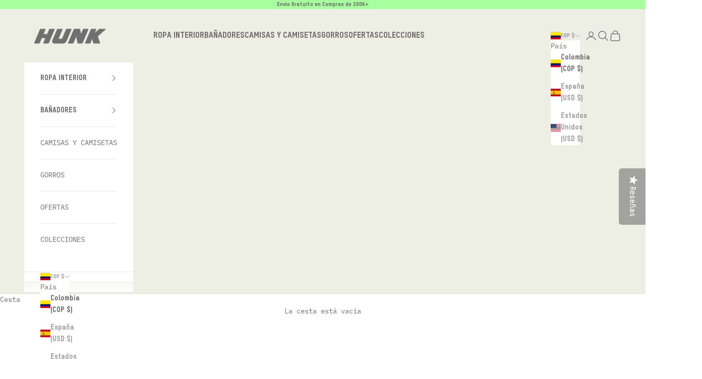

--- FILE ---
content_type: text/css
request_url: https://hunk.com.co/cdn/shop/t/13/assets/custom.css?v=19896623033168867671763315006
body_size: -203
content:
@media only screen and (max-width: 749px){.product-sticky-bar .buy-buttons button{width:60%!important;margin:0 auto!important;display:block!important}}a[href*=powered]{display:none!important}summary.h6,a.block.h6{font-size:16px!important}p.h3{color:#91ff86!important;font-size:34px!important;font-weight:700!important}.slideshow__slide-content p.h6{font-family:tstar,sans-serif!important;font-size:17px!important}p.h1{font-family:tstar,sans-serif!important;font-size:40px!important}.styles_CartPreview__empty__ h3{color:#707070!important}.yotpo-bottom-line-scroll-panel,.yotpo-bottom-line-scroll-panel *{font-size:12px!important}.yotpo-review-title.yotpo-review-bold-title,.yotpo-review-title.yotpo-review-bold-title *{font-size:18px!important;color:#707070!important;text-transform:uppercase!important}.yotpo-review-content,.yotpo-review-content *,.yotpo-reviewer,.yotpo-reviewer *{font-size:13px!important;color:#707070!important}.yotpo-review-votes-wrapper,.yotpo-review-votes-wrapper *{font-size:10px!important;color:#707070!important}.reviews-carousel-card-container{border-color:#707070!important;background-color:transparent!important}#y-badges .y-badge-image{display:none!important}#y-badges .y-badge{position:relative!important;width:150px!important;height:150px!important;margin:0 auto!important;background:url(https://cdn.shopify.com/s/files/1/0494/9203/3693/files/Yotpo_Badge.png?v=1762493910) center/contain no-repeat!important}#y-badges .y-badge-reviews{position:absolute!important;top:28%!important;left:50%!important;transform:translate(-50%)!important;margin:0!important}#y-badges .y-badge-stars{position:absolute!important;top:55%!important;left:50%!important;transform:translate(-50%,-50%)!important;display:flex!important}#y-badges .y-badge-stars .yotpo-icon{color:#fff!important}#y-badges .y-badges-certified{position:absolute!important;top:65%!important;left:50%!important;transform:translate(-50%)!important;color:#707070!important}.y-powered-by{display:none!important}.yotpo-sr-bottom-line-left-panel.yotpo-sr-bottom-line-score,.yotpo-sr-bottom-line-text.yotpo-sr-bottom-line-text--right-panel{font-size:10px!important}.star-container.yotpo-sr-star-full{width:10px!important}
/*# sourceMappingURL=/cdn/shop/t/13/assets/custom.css.map?v=19896623033168867671763315006 */


--- FILE ---
content_type: text/css
request_url: https://cdn-widgetsrepository.yotpo.com/brandkit/custom-fonts/3e3f0tELVwB6FIkrrpEEiiqtH33aNFfPAMyxzSVn/tstarpromedium/fonnts.com-tstarpromedium-400.css
body_size: -36
content:
@font-face {
      font-family: 'Tstar Pro Medium';
      font-weight: 400;
      font-display: swap;
      src: url('https://cdn-widgetsrepository.yotpo.com/brandkit/custom-fonts/3e3f0tELVwB6FIkrrpEEiiqtH33aNFfPAMyxzSVn/tstarpromedium/fonnts.com-tstarpromedium.ttf');
    }

--- FILE ---
content_type: text/css
request_url: https://cdn-widgetsrepository.yotpo.com/brandkit/custom-fonts/3e3f0tELVwB6FIkrrpEEiiqtH33aNFfPAMyxzSVn/tstarprobold/fonnts.com-tstarprobold-700.css
body_size: -38
content:
@font-face {
      font-family: 'Tstar Pro Bold';
      font-weight: 700;
      font-display: swap;
      src: url('https://cdn-widgetsrepository.yotpo.com/brandkit/custom-fonts/3e3f0tELVwB6FIkrrpEEiiqtH33aNFfPAMyxzSVn/tstarprobold/fonnts.com-tstarprobold.ttf');
    }

--- FILE ---
content_type: text/javascript; charset=utf-8
request_url: https://api.getdrip.com/client/track?url=https%3A%2F%2Fhunk.com.co%2Fcollections%2Fcoleccion-kromo&visitor_uuid=0ae1fe7115cd4eb19211af0023649343&_action=Visited%20a%20page&source=drip&drip_account_id=1352430&callback=Drip_827873277
body_size: -167
content:
Drip_827873277({ success: true, visitor_uuid: "0ae1fe7115cd4eb19211af0023649343", anonymous: true });

--- FILE ---
content_type: text/json
request_url: https://conf.config-security.com/model
body_size: 85
content:
{"title":"recommendation AI model (keras)","structure":"release_id=0x3c:60:79:45:34:26:34:39:78:2d:67:28:2b:4f:25:5d:51:3b:4a:3b:35:32:52:5e:5f:5c:40:56:72;keras;f1pldl19mh5mt1mj54ldg6gjn2mdoksd9l9ljoga8sihe7rlbbum0722awb892ue7p4wre20","weights":"../weights/3c607945.h5","biases":"../biases/3c607945.h5"}

--- FILE ---
content_type: text/javascript; charset=utf-8
request_url: https://api.getdrip.com/client/events/visit?drip_account_id=1352430&referrer=&url=https%3A%2F%2Fhunk.com.co%2Fcollections%2Fcoleccion-kromo&domain=hunk.com.co&time_zone=UTC&enable_third_party_cookies=f&callback=Drip_236005915
body_size: -181
content:
Drip_236005915({ success: true, visitor_uuid: "0ae1fe7115cd4eb19211af0023649343" });